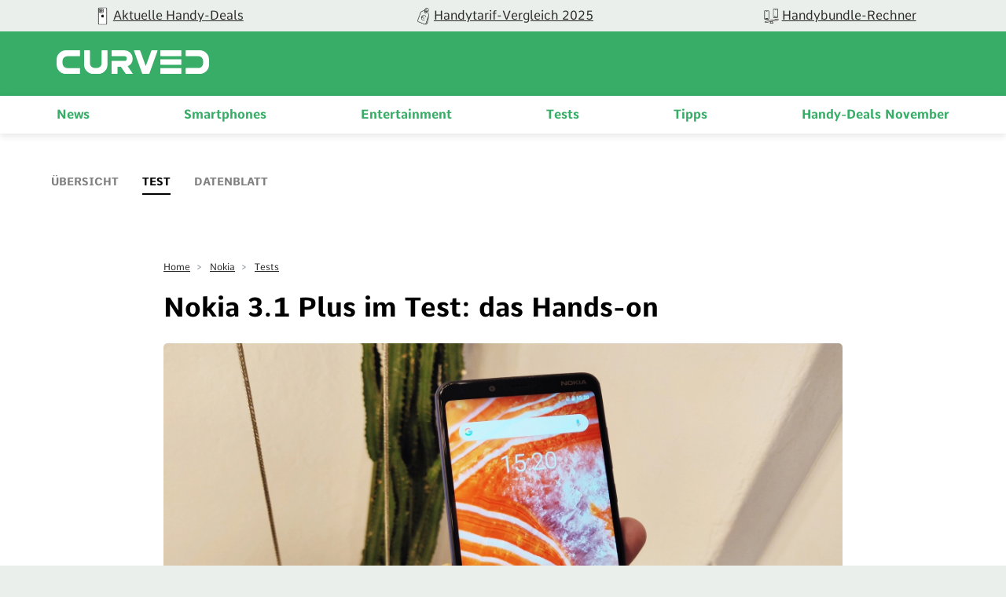

--- FILE ---
content_type: text/html; charset=UTF-8
request_url: https://curved.de/reviews/nokia-3-1-plus-636753
body_size: 16020
content:
<!DOCTYPE html>
    <html lang="de-DE">
    <head>
        <meta charset="UTF-8">
        <meta name="viewport" content="width=device-width, initial-scale=1">
                                    <link rel="stylesheet" href="/build/app.882e8a2f.css">
                        <link rel="stylesheet" href="/build/fonts.css" />
                            <link rel="apple-touch-icon" sizes="180x180" href="/build/favicon/apple-touch-icon.16a06513.png">
<link rel="icon" type="image/png" sizes="16x16" href="/build/favicon/favicon-16x16.29f1bed3.png">
<link rel="icon" type="image/png" sizes="32x32" href="/build/favicon/favicon-32x32.93ba9b9c.png">
<link rel="icon" type="image/png" sizes="96x96" href="/build/favicon/android-chrome-96x96.1be835ad.png">
<link rel="shortcut icon" href="/build/favicon/favicon.9105c008.ico" type="image/x-icon">
<link rel="icon" href="/build/favicon/favicon.9105c008.ico" type="image/x-icon">
<meta name="msapplication-TileColor" content="#ffffff">
<meta name="msapplication-TileImage" content="/build/favicon/mstile-150x150.47b3d01f.png">

                                                                <meta name="robots" content="follow,index, max-snippet:-1, max-image-preview:large, max-video-preview:-1">
    <meta property="og:site_name" content="CURVED"/>


<meta property="og:type" content="website"/>


    <meta name="last-modified" content="2023-01-23T12:49:09+01:00"/>


    
    <title>Nokia 3.1 Plus im Test: das Hands-on - CURVED.de</title>
<meta name="title" content="Nokia 3.1 Plus im Test: das Hands-on - CURVED.de">
            <meta name="keywords" content="Nokia 3.1 Plus, Tests, Smartphones, Android, Mobilfunk, Nokia, Nokia 3.1 Plus">
        <meta name="description" content="Viel Display für wenig Geld: So könnte man das Nokia 3.1 Plus zusammenfassen. Was das Smartphone sonst noch zu bieten hat, erfahrt ihr im Hands-on.">
    <meta property="og:title" content="Nokia 3.1 Plus im Test: das Hands-on - CURVED.de">
        <meta property="og:description" content="Viel Display für wenig Geld: So könnte man das Nokia 3.1 Plus zusammenfassen. Was das Smartphone sonst noch zu bieten hat, erfahrt ihr im Hands-on.">
<meta property="og:url" content="https://curved.de/reviews/nokia-3-1-plus-636753"/>
    <meta name="twitter:title" content="Nokia 3.1 Plus im Test: das Hands-on - CURVED.de">
        <meta name="twitter:description" content="Viel Display für wenig Geld: So könnte man das Nokia 3.1 Plus zusammenfassen. Was das Smartphone sonst noch zu bieten hat, erfahrt ihr im Hands-on."/>
<meta name="twitter:domain" content="https://curved.de"/>
<meta name="twitter:site_name" content="CURVED"/>
<meta name="twitter:card" content="summary_large_image"/>
        <meta name="twitter:image"
          content="https://curved.de/media/cache/resolve/seo_social_image_filter/cms/2018/12/IMG_20181205_133242.jpg">
    <meta property="og:image"
          content="https://curved.de/media/cache/resolve/seo_social_image_filter/cms/2018/12/IMG_20181205_133242.jpg">

    
    

    <link rel="alternate" type="application/rss+xml" title="CURVED RSS Feed"
          href="https://curved.de/rss"/>


    <meta property="cf-articletype" content="Test"/>
    <meta property="article:published_time" content="2018-12-05T16:40:03+01:00" />
    <meta property="article:modified_time" content="2023-01-23T12:49:09+01:00" />

<!-- Google Tag Manager -->
<script>!function(){"use strict";function l(e){for(var t=e,r=0,n=document.cookie.split(";");r<n.length;r++){var o=n[r].split("=");if(o[0].trim()===t)return o[1]}}function s(e){return localStorage.getItem(e)}function u(e){return window[e]}function A(e,t){e=document.querySelector(e);return t?null==e?void 0:e.getAttribute(t):null==e?void 0:e.textContent}var e=window,t=document,r="script",n="dataLayer",o="https://sst.curved.de",a="https://load.sst.curved.de",i="bchhpdhyks",c="m=Gg9ELzA9RSM7OCksLCJeTgVWS0ZVVgwGTggMGhIVDEYXDg%3D%3D",g="stapeUserId",v="",E="",d=!1;try{var d=!!g&&(m=navigator.userAgent,!!(m=new RegExp("Version/([0-9._]+)(.*Mobile)?.*Safari.*").exec(m)))&&16.4<=parseFloat(m[1]),f="stapeUserId"===g,I=d&&!f?function(e,t,r){void 0===t&&(t="");var n={cookie:l,localStorage:s,jsVariable:u,cssSelector:A},t=Array.isArray(t)?t:[t];if(e&&n[e])for(var o=n[e],a=0,i=t;a<i.length;a++){var c=i[a],c=r?o(c,r):o(c);if(c)return c}else console.warn("invalid uid source",e)}(g,v,E):void 0;d=d&&(!!I||f)}catch(e){console.error(e)}var m=e,g=(m[n]=m[n]||[],m[n].push({"gtm.start":(new Date).getTime(),event:"gtm.js"}),t.getElementsByTagName(r)[0]),v=I?"&bi="+encodeURIComponent(I):"",E=t.createElement(r),f=(d&&(i=8<i.length?i.replace(/([a-z]{8}$)/,"kp$1"):"kp"+i),!d&&a?a:o);E.async=!0,E.src=f+"/"+i+".js?"+c+v,null!=(e=g.parentNode)&&e.insertBefore(E,g)}();</script>
<!-- End Google Tag Manager -->            <script type="text/javascript">
    var dealsTeaserImpressions = [];
</script>
                                                                                        <link rel="canonical"
                              href="https://curved.de/reviews/nokia-3-1-plus-636753">
                                                                

                                        

    
    <link rel="preload" as="image" href="https://curved.de/media/cache/article_head/cms/2018/12/IMG-20181205-133242.jpg?7a2e42e8-1766060394"/>
    <link rel="preload" as="image" href="https://curved.de/media/cache/article_head_tablet/cms/2018/12/IMG-20181205-133242.jpg?7a2e42e8-1766060394"/>
    <link rel="preload" as="image" href="https://curved.de/media/cache/article_head_mobile/cms/2018/12/IMG-20181205-133242.jpg?7a2e42e8-1766060394"/>
    </head>
    <body class="page-article with-subnavigation">
                                                                
            <!-- Google Tag Manager (noscript) -->
            <noscript>
                <iframe src="https://load.sst.curved.de/ns.html?id=GTM-KHSPDHR6" height="0" width="0" style="display:none;visibility:hidden"></iframe>
            </noscript>
            <!-- End Google Tag Manager (noscript) -->
            

        <div class="page-wrapper">
            
    <div class="carousel-bar swiper-container">
        <div class="swiper-wrapper">
                            <a class="swiper-slide" href="/empfehlungen/bundles-deals?ref=top-bar">
                    <figure>
                                                                                                                                                                <picture class="image">
                                <source srcset="https://curved.de/media/webp/media/cache/carousel_link_image/products/curved-icon-apple-news-656dfc70f3b9e.webp?v=2026012435" type="image/webp">
                                <img width="50"
                                     height="50"
                                     src="https://curved.de/media/cache/carousel_link_image/products/curved-icon-apple-news-656dfc70f3b9e.jpg?v=2026012435"
                                     title="Aktuelle Handy-Deals"
                                     alt="Aktuelle Handy-Deals"
                                     loading="lazy">
                            </picture>
                                            </figure>
                    <div class="name">Aktuelle Handy-Deals</div>
                </a>
                            <a class="swiper-slide" href="/empfehlungen/tarife?ref=top-bar">
                    <figure>
                                                                                                                                                                <picture class="image">
                                <source srcset="https://curved.de/media/webp/media/cache/carousel_link_image/products/curved-icon-deals-656dfcacc17a2.webp?v=2026012435" type="image/webp">
                                <img width="50"
                                     height="50"
                                     src="https://curved.de/media/cache/carousel_link_image/products/curved-icon-deals-656dfcacc17a2.jpg?v=2026012435"
                                     title="Handytarif-Vergleich 2025"
                                     alt="Handytarif-Vergleich 2025"
                                     loading="lazy">
                            </picture>
                                            </figure>
                    <div class="name">Handytarif-Vergleich 2025</div>
                </a>
                            <a class="swiper-slide" href="/empfehlungen/handys">
                    <figure>
                                                                                                                                                                <picture class="image">
                                <source srcset="https://curved.de/media/webp/media/cache/carousel_link_image/products/icon-versus-656dfcbd719c2.webp?v=2026012435" type="image/webp">
                                <img width="50"
                                     height="50"
                                     src="https://curved.de/media/cache/carousel_link_image/products/icon-versus-656dfcbd719c2.jpg?v=2026012435"
                                     title="Handybundle-Rechner"
                                     alt="Handybundle-Rechner"
                                     loading="lazy">
                            </picture>
                                            </figure>
                    <div class="name">Handybundle-Rechner</div>
                </a>
                    </div>
    </div>

            <header class="header">
    <div class="header-wrapper">
        <div class="container">
            <div class="logo-container">
                <div class="logo-wrapper">
                    <button class="mobile-button" x-bind:aria-expanded="open">
    <span class="sr-only">Open main menu</span>
    <span class="icon-open">
        <svg xmlns="http://www.w3.org/2000/svg" width="22.637" height="16.615" viewBox="0 0 22.637 16.615">
  <path id="curved_burger_neg" d="M2.394,45.445H23.022a1.011,1.011,0,0,0,1-1.016,1,1,0,0,0-1-.993H2.394a1,1,0,0,0,0,2.009m0-7.313H23.022a1,1,0,0,0,0-2.009H2.394a1,1,0,1,0,0,2.009m0-7.3H23.022a1,1,0,1,0,0-2H2.394a.989.989,0,0,0-.993.993,1,1,0,0,0,.993,1" transform="translate(-1.39 -28.83)" fill="#fff"/>
</svg>

    </span>
    <span class="icon-close">
        <svg xmlns="http://www.w3.org/2000/svg" width="18.743" height="18.738" viewBox="0 0 18.743 18.738">
  <path id="curved_close_neg" d="M22.056,19.412a1.086,1.086,0,0,0,1.5,0l7.566-7.564,7.564,7.564a1.057,1.057,0,0,0,1.5-1.489l-7.564-7.576,7.564-7.564a1.057,1.057,0,1,0-1.5-1.489L31.123,8.858,23.559,1.294a1.053,1.053,0,0,0-1.5,0,1.07,1.07,0,0,0,0,1.489l7.564,7.564-7.567,7.576a1.06,1.06,0,0,0,0,1.489" transform="translate(-21.75 -0.98)" fill="#fff"/>
</svg>

    </span>
</button>
                    <div class="logo">
                        <a href="/">
                            <img src="/build/img/logo_2022.60b8f81c.svg" alt="logo" width="200" height="100"/>
                        </a>
                    </div>
                </div>
            </div>
            <div class="nav-container">
                <nav class="nav-wrap" role="navigation">
                    <ul class="nav-main" role="menubar">
                                    <li class="main-item" role="none">
                            <a class="main-header" href="/news" role="menuitem">
                    News
                </a>
                        <span class="mobile-arrow">
                <svg xmlns="http://www.w3.org/2000/svg" width="11" height="18" fill="none"><path fill="currentColor" d="M6.64 9.48L.28 15.84a.92.92 0 00-.28.66c0 .25.1.48.28.65l.55.56c.18.18.41.27.66.27.25 0 .48-.1.66-.27l7.58-7.57a.93.93 0 00.27-.66c0-.25-.1-.49-.27-.66L2.16 1.25a.93.93 0 00-1.32 0l-.56.56a.94.94 0 000 1.32l6.36 6.35z"/></svg>
            </span>
            <div class="second-level">
                <div class="level-wrapper">
                    <div class="back-button">
                        <svg width="11" height="17" viewBox="0 0 11 18" fill="#37AD67" xmlns="http://www.w3.org/2000/svg">
<path d="M4.35742 9.47828L10.7246 15.8381C10.9004 16.0134 10.9961 16.2463 10.9961 16.4956C10.9961 16.7456 10.9004 16.9783 10.7246 17.1531L10.166 17.7102C9.99219 17.8855 9.75977 17.9822 9.50977 17.9822C9.25782 17.9822 9.02539 17.8855 8.85157 17.7102L1.26759 10.1389C1.09181 9.96314 0.996114 9.72779 0.996114 9.47901C0.996114 9.22877 1.09181 8.99415 1.26759 8.81861L8.84181 1.25342C9.01954 1.07837 9.25197 0.982908 9.50197 0.982908C9.75002 0.982908 9.98439 1.07837 10.1602 1.25342L10.7207 1.81104C11.0781 2.17334 11.0781 2.76368 10.7207 3.12623L4.35742 9.47828Z"/>
</svg>

                        Zurück
                    </div>
                                            <a class="overview-item" href="/news" role="menuitem">
                            News
                            <span class="overview-button">
                            Überblick
                            <svg width="11" height="17" viewBox="0 0 11 18" fill="#37AD67" xmlns="http://www.w3.org/2000/svg">
<path d="M6.64258 9.47828L0.275386 15.8381C0.0996062 16.0134 0.00390625 16.2463 0.00390625 16.4956C0.00390625 16.7456 0.0996062 16.9783 0.275386 17.1531L0.833976 17.7102C1.00781 17.8855 1.24023 17.9822 1.49023 17.9822C1.74218 17.9822 1.97461 17.8855 2.14843 17.7102L9.73241 10.1389C9.90819 9.96314 10.0039 9.72779 10.0039 9.47901C10.0039 9.22877 9.90819 8.99415 9.73241 8.81861L2.15819 1.25342C1.98046 1.07837 1.74803 0.982908 1.49803 0.982908C1.24998 0.982908 1.01561 1.07837 0.839826 1.25342L0.279276 1.81104C-0.0781437 2.17334 -0.0781437 2.76368 0.279276 3.12623L6.64258 9.47828Z"/>
</svg>

                        </span>
                        </a>
                                    </div>
            </div>
        </li>
            <li class="main-item" role="none">
                            <a class="main-header" href="/smartphones" role="menuitem">
                    Smartphones
                </a>
                        <span class="mobile-arrow">
                <svg xmlns="http://www.w3.org/2000/svg" width="11" height="18" fill="none"><path fill="currentColor" d="M6.64 9.48L.28 15.84a.92.92 0 00-.28.66c0 .25.1.48.28.65l.55.56c.18.18.41.27.66.27.25 0 .48-.1.66-.27l7.58-7.57a.93.93 0 00.27-.66c0-.25-.1-.49-.27-.66L2.16 1.25a.93.93 0 00-1.32 0l-.56.56a.94.94 0 000 1.32l6.36 6.35z"/></svg>
            </span>
            <div class="second-level">
                <div class="level-wrapper">
                    <div class="back-button">
                        <svg width="11" height="17" viewBox="0 0 11 18" fill="#37AD67" xmlns="http://www.w3.org/2000/svg">
<path d="M4.35742 9.47828L10.7246 15.8381C10.9004 16.0134 10.9961 16.2463 10.9961 16.4956C10.9961 16.7456 10.9004 16.9783 10.7246 17.1531L10.166 17.7102C9.99219 17.8855 9.75977 17.9822 9.50977 17.9822C9.25782 17.9822 9.02539 17.8855 8.85157 17.7102L1.26759 10.1389C1.09181 9.96314 0.996114 9.72779 0.996114 9.47901C0.996114 9.22877 1.09181 8.99415 1.26759 8.81861L8.84181 1.25342C9.01954 1.07837 9.25197 0.982908 9.50197 0.982908C9.75002 0.982908 9.98439 1.07837 10.1602 1.25342L10.7207 1.81104C11.0781 2.17334 11.0781 2.76368 10.7207 3.12623L4.35742 9.47828Z"/>
</svg>

                        Zurück
                    </div>
                                            <a class="overview-item" href="/smartphones" role="menuitem">
                            Smartphones
                            <span class="overview-button">
                            Überblick
                            <svg width="11" height="17" viewBox="0 0 11 18" fill="#37AD67" xmlns="http://www.w3.org/2000/svg">
<path d="M6.64258 9.47828L0.275386 15.8381C0.0996062 16.0134 0.00390625 16.2463 0.00390625 16.4956C0.00390625 16.7456 0.0996062 16.9783 0.275386 17.1531L0.833976 17.7102C1.00781 17.8855 1.24023 17.9822 1.49023 17.9822C1.74218 17.9822 1.97461 17.8855 2.14843 17.7102L9.73241 10.1389C9.90819 9.96314 10.0039 9.72779 10.0039 9.47901C10.0039 9.22877 9.90819 8.99415 9.73241 8.81861L2.15819 1.25342C1.98046 1.07837 1.74803 0.982908 1.49803 0.982908C1.24998 0.982908 1.01561 1.07837 0.839826 1.25342L0.279276 1.81104C-0.0781437 2.17334 -0.0781437 2.76368 0.279276 3.12623L6.64258 9.47828Z"/>
</svg>

                        </span>
                        </a>
                                    </div>
            </div>
        </li>
            <li class="main-item" role="none">
                            <a class="main-header" href="/themen/unterhaltung" role="menuitem">
                    Entertainment
                </a>
                        <span class="mobile-arrow">
                <svg xmlns="http://www.w3.org/2000/svg" width="11" height="18" fill="none"><path fill="currentColor" d="M6.64 9.48L.28 15.84a.92.92 0 00-.28.66c0 .25.1.48.28.65l.55.56c.18.18.41.27.66.27.25 0 .48-.1.66-.27l7.58-7.57a.93.93 0 00.27-.66c0-.25-.1-.49-.27-.66L2.16 1.25a.93.93 0 00-1.32 0l-.56.56a.94.94 0 000 1.32l6.36 6.35z"/></svg>
            </span>
            <div class="second-level">
                <div class="level-wrapper">
                    <div class="back-button">
                        <svg width="11" height="17" viewBox="0 0 11 18" fill="#37AD67" xmlns="http://www.w3.org/2000/svg">
<path d="M4.35742 9.47828L10.7246 15.8381C10.9004 16.0134 10.9961 16.2463 10.9961 16.4956C10.9961 16.7456 10.9004 16.9783 10.7246 17.1531L10.166 17.7102C9.99219 17.8855 9.75977 17.9822 9.50977 17.9822C9.25782 17.9822 9.02539 17.8855 8.85157 17.7102L1.26759 10.1389C1.09181 9.96314 0.996114 9.72779 0.996114 9.47901C0.996114 9.22877 1.09181 8.99415 1.26759 8.81861L8.84181 1.25342C9.01954 1.07837 9.25197 0.982908 9.50197 0.982908C9.75002 0.982908 9.98439 1.07837 10.1602 1.25342L10.7207 1.81104C11.0781 2.17334 11.0781 2.76368 10.7207 3.12623L4.35742 9.47828Z"/>
</svg>

                        Zurück
                    </div>
                                            <a class="overview-item" href="/themen/unterhaltung" role="menuitem">
                            Entertainment
                            <span class="overview-button">
                            Überblick
                            <svg width="11" height="17" viewBox="0 0 11 18" fill="#37AD67" xmlns="http://www.w3.org/2000/svg">
<path d="M6.64258 9.47828L0.275386 15.8381C0.0996062 16.0134 0.00390625 16.2463 0.00390625 16.4956C0.00390625 16.7456 0.0996062 16.9783 0.275386 17.1531L0.833976 17.7102C1.00781 17.8855 1.24023 17.9822 1.49023 17.9822C1.74218 17.9822 1.97461 17.8855 2.14843 17.7102L9.73241 10.1389C9.90819 9.96314 10.0039 9.72779 10.0039 9.47901C10.0039 9.22877 9.90819 8.99415 9.73241 8.81861L2.15819 1.25342C1.98046 1.07837 1.74803 0.982908 1.49803 0.982908C1.24998 0.982908 1.01561 1.07837 0.839826 1.25342L0.279276 1.81104C-0.0781437 2.17334 -0.0781437 2.76368 0.279276 3.12623L6.64258 9.47828Z"/>
</svg>

                        </span>
                        </a>
                                    </div>
            </div>
        </li>
            <li class="main-item" role="none">
                            <a class="main-header" href="/tests" role="menuitem">
                    Tests
                </a>
                        <span class="mobile-arrow">
                <svg xmlns="http://www.w3.org/2000/svg" width="11" height="18" fill="none"><path fill="currentColor" d="M6.64 9.48L.28 15.84a.92.92 0 00-.28.66c0 .25.1.48.28.65l.55.56c.18.18.41.27.66.27.25 0 .48-.1.66-.27l7.58-7.57a.93.93 0 00.27-.66c0-.25-.1-.49-.27-.66L2.16 1.25a.93.93 0 00-1.32 0l-.56.56a.94.94 0 000 1.32l6.36 6.35z"/></svg>
            </span>
            <div class="second-level">
                <div class="level-wrapper">
                    <div class="back-button">
                        <svg width="11" height="17" viewBox="0 0 11 18" fill="#37AD67" xmlns="http://www.w3.org/2000/svg">
<path d="M4.35742 9.47828L10.7246 15.8381C10.9004 16.0134 10.9961 16.2463 10.9961 16.4956C10.9961 16.7456 10.9004 16.9783 10.7246 17.1531L10.166 17.7102C9.99219 17.8855 9.75977 17.9822 9.50977 17.9822C9.25782 17.9822 9.02539 17.8855 8.85157 17.7102L1.26759 10.1389C1.09181 9.96314 0.996114 9.72779 0.996114 9.47901C0.996114 9.22877 1.09181 8.99415 1.26759 8.81861L8.84181 1.25342C9.01954 1.07837 9.25197 0.982908 9.50197 0.982908C9.75002 0.982908 9.98439 1.07837 10.1602 1.25342L10.7207 1.81104C11.0781 2.17334 11.0781 2.76368 10.7207 3.12623L4.35742 9.47828Z"/>
</svg>

                        Zurück
                    </div>
                                            <a class="overview-item" href="/tests" role="menuitem">
                            Tests
                            <span class="overview-button">
                            Überblick
                            <svg width="11" height="17" viewBox="0 0 11 18" fill="#37AD67" xmlns="http://www.w3.org/2000/svg">
<path d="M6.64258 9.47828L0.275386 15.8381C0.0996062 16.0134 0.00390625 16.2463 0.00390625 16.4956C0.00390625 16.7456 0.0996062 16.9783 0.275386 17.1531L0.833976 17.7102C1.00781 17.8855 1.24023 17.9822 1.49023 17.9822C1.74218 17.9822 1.97461 17.8855 2.14843 17.7102L9.73241 10.1389C9.90819 9.96314 10.0039 9.72779 10.0039 9.47901C10.0039 9.22877 9.90819 8.99415 9.73241 8.81861L2.15819 1.25342C1.98046 1.07837 1.74803 0.982908 1.49803 0.982908C1.24998 0.982908 1.01561 1.07837 0.839826 1.25342L0.279276 1.81104C-0.0781437 2.17334 -0.0781437 2.76368 0.279276 3.12623L6.64258 9.47828Z"/>
</svg>

                        </span>
                        </a>
                                    </div>
            </div>
        </li>
            <li class="main-item" role="none">
                            <a class="main-header" href="/tipps" role="menuitem">
                    Tipps
                </a>
                        <span class="mobile-arrow">
                <svg xmlns="http://www.w3.org/2000/svg" width="11" height="18" fill="none"><path fill="currentColor" d="M6.64 9.48L.28 15.84a.92.92 0 00-.28.66c0 .25.1.48.28.65l.55.56c.18.18.41.27.66.27.25 0 .48-.1.66-.27l7.58-7.57a.93.93 0 00.27-.66c0-.25-.1-.49-.27-.66L2.16 1.25a.93.93 0 00-1.32 0l-.56.56a.94.94 0 000 1.32l6.36 6.35z"/></svg>
            </span>
            <div class="second-level">
                <div class="level-wrapper">
                    <div class="back-button">
                        <svg width="11" height="17" viewBox="0 0 11 18" fill="#37AD67" xmlns="http://www.w3.org/2000/svg">
<path d="M4.35742 9.47828L10.7246 15.8381C10.9004 16.0134 10.9961 16.2463 10.9961 16.4956C10.9961 16.7456 10.9004 16.9783 10.7246 17.1531L10.166 17.7102C9.99219 17.8855 9.75977 17.9822 9.50977 17.9822C9.25782 17.9822 9.02539 17.8855 8.85157 17.7102L1.26759 10.1389C1.09181 9.96314 0.996114 9.72779 0.996114 9.47901C0.996114 9.22877 1.09181 8.99415 1.26759 8.81861L8.84181 1.25342C9.01954 1.07837 9.25197 0.982908 9.50197 0.982908C9.75002 0.982908 9.98439 1.07837 10.1602 1.25342L10.7207 1.81104C11.0781 2.17334 11.0781 2.76368 10.7207 3.12623L4.35742 9.47828Z"/>
</svg>

                        Zurück
                    </div>
                                            <a class="overview-item" href="/tipps" role="menuitem">
                            Tipps
                            <span class="overview-button">
                            Überblick
                            <svg width="11" height="17" viewBox="0 0 11 18" fill="#37AD67" xmlns="http://www.w3.org/2000/svg">
<path d="M6.64258 9.47828L0.275386 15.8381C0.0996062 16.0134 0.00390625 16.2463 0.00390625 16.4956C0.00390625 16.7456 0.0996062 16.9783 0.275386 17.1531L0.833976 17.7102C1.00781 17.8855 1.24023 17.9822 1.49023 17.9822C1.74218 17.9822 1.97461 17.8855 2.14843 17.7102L9.73241 10.1389C9.90819 9.96314 10.0039 9.72779 10.0039 9.47901C10.0039 9.22877 9.90819 8.99415 9.73241 8.81861L2.15819 1.25342C1.98046 1.07837 1.74803 0.982908 1.49803 0.982908C1.24998 0.982908 1.01561 1.07837 0.839826 1.25342L0.279276 1.81104C-0.0781437 2.17334 -0.0781437 2.76368 0.279276 3.12623L6.64258 9.47828Z"/>
</svg>

                        </span>
                        </a>
                                    </div>
            </div>
        </li>
            <li class="main-item" role="none">
                            <a class="main-header" href="/empfehlungen/bundles-deals" role="menuitem">
                    Handy-Deals November
                </a>
                        <span class="mobile-arrow">
                <svg xmlns="http://www.w3.org/2000/svg" width="11" height="18" fill="none"><path fill="currentColor" d="M6.64 9.48L.28 15.84a.92.92 0 00-.28.66c0 .25.1.48.28.65l.55.56c.18.18.41.27.66.27.25 0 .48-.1.66-.27l7.58-7.57a.93.93 0 00.27-.66c0-.25-.1-.49-.27-.66L2.16 1.25a.93.93 0 00-1.32 0l-.56.56a.94.94 0 000 1.32l6.36 6.35z"/></svg>
            </span>
            <div class="second-level">
                <div class="level-wrapper">
                    <div class="back-button">
                        <svg width="11" height="17" viewBox="0 0 11 18" fill="#37AD67" xmlns="http://www.w3.org/2000/svg">
<path d="M4.35742 9.47828L10.7246 15.8381C10.9004 16.0134 10.9961 16.2463 10.9961 16.4956C10.9961 16.7456 10.9004 16.9783 10.7246 17.1531L10.166 17.7102C9.99219 17.8855 9.75977 17.9822 9.50977 17.9822C9.25782 17.9822 9.02539 17.8855 8.85157 17.7102L1.26759 10.1389C1.09181 9.96314 0.996114 9.72779 0.996114 9.47901C0.996114 9.22877 1.09181 8.99415 1.26759 8.81861L8.84181 1.25342C9.01954 1.07837 9.25197 0.982908 9.50197 0.982908C9.75002 0.982908 9.98439 1.07837 10.1602 1.25342L10.7207 1.81104C11.0781 2.17334 11.0781 2.76368 10.7207 3.12623L4.35742 9.47828Z"/>
</svg>

                        Zurück
                    </div>
                                            <a class="overview-item" href="/empfehlungen/bundles-deals" role="menuitem">
                            Handy-Deals November
                            <span class="overview-button">
                            Überblick
                            <svg width="11" height="17" viewBox="0 0 11 18" fill="#37AD67" xmlns="http://www.w3.org/2000/svg">
<path d="M6.64258 9.47828L0.275386 15.8381C0.0996062 16.0134 0.00390625 16.2463 0.00390625 16.4956C0.00390625 16.7456 0.0996062 16.9783 0.275386 17.1531L0.833976 17.7102C1.00781 17.8855 1.24023 17.9822 1.49023 17.9822C1.74218 17.9822 1.97461 17.8855 2.14843 17.7102L9.73241 10.1389C9.90819 9.96314 10.0039 9.72779 10.0039 9.47901C10.0039 9.22877 9.90819 8.99415 9.73241 8.81861L2.15819 1.25342C1.98046 1.07837 1.74803 0.982908 1.49803 0.982908C1.24998 0.982908 1.01561 1.07837 0.839826 1.25342L0.279276 1.81104C-0.0781437 2.17334 -0.0781437 2.76368 0.279276 3.12623L6.64258 9.47828Z"/>
</svg>

                        </span>
                        </a>
                                    </div>
            </div>
        </li>
    
                    </ul>
                </nav>
            </div>
        </div>
    </div>
</header>
            <main class="container" id="content-wrapper">
                            <ul class="review-navigation">
    <li >
        <a href="https://curved.de/geraete/nokia-3-1-plus">Übersicht</a>
    </li>
    <li class="active">
        <a href="https://curved.de/reviews/nokia-3-1-plus-636753">Test</a>
    </li>
    <li>
        <a class="anchor-scroll" href="#features">Datenblatt</a>
    </li>
    </ul>
    
            <article id="636753">
            <header class="article-intro">
                <div class="breadcrumbs">
                                                                                            <div class="breadcrumb-item">
                                                                <a class="breadcrumb-link" href="https://curved.de/">Home</a>
                            </div>
                                                    <div class="breadcrumb-item">
                                                                    <span> > </span>
                                                                <a class="breadcrumb-link" href="https://curved.de/themen/nokia">Nokia</a>
                            </div>
                                                    <div class="breadcrumb-item">
                                                                    <span> > </span>
                                                                <a class="breadcrumb-link" href="https://curved.de/tests">Tests</a>
                            </div>
                                                                    <script type="application/ld+json">
    {
        "@context": "http://schema.org",
        "@type": "BreadcrumbList",
        "itemListElement": [
                                                        {
                    "@type": "ListItem",
                    "position": 1,
                    "item": {
                        "@id": "https://curved.de",
                        "name": "Home"
                    }
                }
                                                            ,
                                {
                    "@type": "ListItem",
                    "position": 2,
                    "item": {
                        "@id": "https://curved.de/themen/nokia",
                        "name": "Nokia"
                    }
                }
                                                            ,
                                {
                    "@type": "ListItem",
                    "position": 3,
                    "item": {
                        "@id": "https://curved.de/tests",
                        "name": "Tests"
                    }
                }
                                    ]
    }
    </script>
                </div>
                <h1 class="intro-headline">
                    Nokia 3.1 Plus im Test: das Hands-on
                </h1>
                                    <figure class="intro-image">
                        <figure>
                                                                                                                                                                                                                                            <picture class="image">
                    <source srcset="https://curved.de/media/webp/media/cache/article_head/cms/2018/12/IMG-20181205-133242.webp?v=2026012419" media="(min-width: 1024px)" type="image/webp">
            <source srcset="https://curved.de/media/webp/media/cache/article_head_tablet/cms/2018/12/IMG-20181205-133242.webp?v=2026012419" media="(min-width: 768px)" type="image/webp">
            <source srcset="https://curved.de/media/webp/media/cache/article_head_mobile/cms/2018/12/IMG-20181205-133242.webp?v=2026012419" media="(min-width: 320px)" type="image/webp">
                <source srcset="https://curved.de/media/cache/article_head/cms/2018/12/IMG-20181205-133242.jpg?v=2026012419" media="(min-width: 1024px)">
        <source srcset="https://curved.de/media/cache/article_head_tablet/cms/2018/12/IMG-20181205-133242.jpg?v=2026012419" media="(min-width: 768px)">
        <source srcset="https://curved.de/media/cache/article_head_mobile/cms/2018/12/IMG-20181205-133242.jpg?v=2026012419" media="(min-width: 320px)">
        <img width="1920"
             height="1080"
             class=""
             src="https://curved.de/media/cache/article_head/cms/2018/12/IMG-20181205-133242.jpg?v=2026012419"
                          title="Nokia 3.1"
                          alt="Smartphone in der Hand."
             loading="lazy">
    </picture>
                        <small class="copyright">
        <figcaption>
                                                Nokia 3.1
                                                        (&copy;
                2018
                CURVED
                )
                    </figcaption>
    </small>
    
                                                            
                        </figure>
                    </figure>
                                <div class="intro-footer">
                                                                        <script type="text/javascript">
    function datalayerShopClickPushd3bc0b3ab73f1ea317eefcf571356b8b() {
        var dataLayer = dataLayer || window.dataLayer || [];
        dataLayer.push({
            'event': 'productClick',
            'ecommerce': {
                'click': {
                    'actionField': 'herocta',
                    'products': [{
                        'device_manufacturer': '',
                        'device_name': '',
                        'list': 'herocta',
                        'name': 'Nokia 3.1 Plus',
                        'dimension22': 'herocta',
                        'dimension24': '',
                    }]
                }
            }
        });
    }
</script>
                                             <div class="article-info">
    <a href="https://curved.de/profile/jan-johannsen" class="author-box">
        <div class="author-container">
            <figure>
                                    <img loading="lazy" src="/build/img/basic-avatar.f2e02928.png" alt="profile-picture">
                            </figure>
            <div class="author-info">
                <p class="author-name">Jan Johannsen</p>
                            </div>
        </div>
    </a>
    <p class="publish-date">
        Artikel
                    aktualisiert
                23.01.23
    </p>
</div>                </div>
            </header>

            <section class="article-content">
                <p><strong>Viel Display für wenig Geld: So könnte man das Nokia 3.1 Plus zusammenfassen. Was das große und günstige Smartphone sonst noch zu bieten hat, erfahrt ihr in unserem ersten Eindruck.</strong></p>
<p>Das Nokia 3.1 Plus kostet nur 199 Euro. Trotzdem schaut man auf ein sechs Zoll großes Display – und darüber hinaus eine ordentliche Ausstattung geboten.</p>
<h2>Abstriche bei Display und Hardware</h2>
<p>Der Touchscreen des Nokia 3.1 Plus hat zwar nur eine Auflösung von 1440 x 720 Pixeln, die Darstellung wirkt aber trotz der Größe noch brauchbar scharf. Farblich könnte das Display allerdings gerne etwas kräftiger erstrahlen. Bei Tageslicht kommt die Helligkeit an ihre Grenzen. Sprich: Bei starkem Sonnenschein ist der Displayinhalt schwer zu erkennen.</p>
<p>Das Kunststoffgehäuse des Nokia 3.1 Plus ist ordentlich verarbeitet und liegt angenehm in der Hand. Es ist vergleichsweise matt und spiegelt nicht. Fingerabdrücke fallen dadurch ebenfalls nicht so stark auf.</p>
<p>     <script src="/build/runtime.d94b3b43.js"></script><script src="/build/0.afff422c.js"></script><script src="/build/1.28cf5898.js"></script><script src="/build/gallery.b8780283.js"></script>
 
<section class="gallery">
    <div class="swiper-container">
        <div class="swiper-wrapper">
                            <div class="swiper-slide">
                    <figure>
                                            <div class="gallery-picture">
                                                                                                                    <picture class="image">
                    <source srcset="https://curved.de/media/webp/media/cache/gallery_article/cms/2018/12/IMG-20181205-133311.webp?v=2026012419" media="(min-width: 1024px)" type="image/webp">
            <source srcset="https://curved.de/media/webp/media/cache/gallery_article_tablet/cms/2018/12/IMG-20181205-133311.webp?v=2026012419" media="(min-width: 768px)" type="image/webp">
            <source srcset="https://curved.de/media/webp/media/cache/gallery_article_mobile/cms/2018/12/IMG-20181205-133311.webp?v=2026012419" media="(min-width: 320px)" type="image/webp">
                <source srcset="https://curved.de/media/cache/gallery_article/cms/2018/12/IMG-20181205-133311.jpg?v=2026012419" media="(min-width: 1024px)">
        <source srcset="https://curved.de/media/cache/gallery_article_tablet/cms/2018/12/IMG-20181205-133311.jpg?v=2026012419" media="(min-width: 768px)">
        <source srcset="https://curved.de/media/cache/gallery_article_mobile/cms/2018/12/IMG-20181205-133311.jpg?v=2026012419" media="(min-width: 320px)">
        <img width="1295"
             height="863"
             class=""
             src="https://curved.de/media/cache/gallery_article/cms/2018/12/IMG-20181205-133311.jpg?v=2026012419"
                          title="Nokia 3.1"
                          alt="Smartphone in der Hand."
             loading="lazy">
    </picture>
                        <small class="copyright">
        <figcaption>
                                        (&copy;
                2018
                CURVED
                )
                    </figcaption>
    </small>
    
    </div>
                        <figcaption>Griffige Rückseite aus Kunststoff.</figcaption>
                    </figure>
                </div>
                            <div class="swiper-slide">
                    <figure>
                                            <div class="gallery-picture">
                                                                                                                    <picture class="image">
                    <source srcset="https://curved.de/media/webp/media/cache/gallery_article/cms/2018/12/IMG-20181205-133402.webp?v=2026012419" media="(min-width: 1024px)" type="image/webp">
            <source srcset="https://curved.de/media/webp/media/cache/gallery_article_tablet/cms/2018/12/IMG-20181205-133402.webp?v=2026012419" media="(min-width: 768px)" type="image/webp">
            <source srcset="https://curved.de/media/webp/media/cache/gallery_article_mobile/cms/2018/12/IMG-20181205-133402.webp?v=2026012419" media="(min-width: 320px)" type="image/webp">
                <source srcset="https://curved.de/media/cache/gallery_article/cms/2018/12/IMG-20181205-133402.jpg?v=2026012419" media="(min-width: 1024px)">
        <source srcset="https://curved.de/media/cache/gallery_article_tablet/cms/2018/12/IMG-20181205-133402.jpg?v=2026012419" media="(min-width: 768px)">
        <source srcset="https://curved.de/media/cache/gallery_article_mobile/cms/2018/12/IMG-20181205-133402.jpg?v=2026012419" media="(min-width: 320px)">
        <img width="1295"
             height="864"
             class=""
             src="https://curved.de/media/cache/gallery_article/cms/2018/12/IMG-20181205-133402.jpg?v=2026012419"
                          title="Nokia 3.1 Plus"
                          alt="Smartphone lehnt an Blumentopf."
             loading="lazy">
    </picture>
                        <small class="copyright">
        <figcaption>
                                        (&copy;
                2018
                CURVED
                )
                    </figcaption>
    </small>
    
    </div>
                        <figcaption>Android 8.1 Oreo an Bord, aber Android Pie ist dank Android One greifbar.</figcaption>
                    </figure>
                </div>
                            <div class="swiper-slide">
                    <figure>
                                            <div class="gallery-picture">
                                                                                                                    <picture class="image">
                    <source srcset="https://curved.de/media/webp/media/cache/gallery_article/cms/2018/12/IMG-20181205-133543.webp?v=2026012419" media="(min-width: 1024px)" type="image/webp">
            <source srcset="https://curved.de/media/webp/media/cache/gallery_article_tablet/cms/2018/12/IMG-20181205-133543.webp?v=2026012419" media="(min-width: 768px)" type="image/webp">
            <source srcset="https://curved.de/media/webp/media/cache/gallery_article_mobile/cms/2018/12/IMG-20181205-133543.webp?v=2026012419" media="(min-width: 320px)" type="image/webp">
                <source srcset="https://curved.de/media/cache/gallery_article/cms/2018/12/IMG-20181205-133543.jpg?v=2026012419" media="(min-width: 1024px)">
        <source srcset="https://curved.de/media/cache/gallery_article_tablet/cms/2018/12/IMG-20181205-133543.jpg?v=2026012419" media="(min-width: 768px)">
        <source srcset="https://curved.de/media/cache/gallery_article_mobile/cms/2018/12/IMG-20181205-133543.jpg?v=2026012419" media="(min-width: 320px)">
        <img width="1295"
             height="863"
             class=""
             src="https://curved.de/media/cache/gallery_article/cms/2018/12/IMG-20181205-133543.jpg?v=2026012419"
                          title="Nokia 3.1"
                          alt="Smartphone"
             loading="lazy">
    </picture>
                        <small class="copyright">
        <figcaption>
                                        (&copy;
                2018
                CURVED
                )
                    </figcaption>
    </small>
    
    </div>
                        <figcaption>Dualkamera und Fingerabdrucksensor auf der Rückseite.</figcaption>
                    </figure>
                </div>
                            <div class="swiper-slide">
                    <figure>
                                            <div class="gallery-picture">
                                                                                                                    <picture class="image">
                    <source srcset="https://curved.de/media/webp/media/cache/gallery_article/cms/2018/12/IMG-20181205-133522.webp?v=2026012419" media="(min-width: 1024px)" type="image/webp">
            <source srcset="https://curved.de/media/webp/media/cache/gallery_article_tablet/cms/2018/12/IMG-20181205-133522.webp?v=2026012419" media="(min-width: 768px)" type="image/webp">
            <source srcset="https://curved.de/media/webp/media/cache/gallery_article_mobile/cms/2018/12/IMG-20181205-133522.webp?v=2026012419" media="(min-width: 320px)" type="image/webp">
                <source srcset="https://curved.de/media/cache/gallery_article/cms/2018/12/IMG-20181205-133522.jpg?v=2026012419" media="(min-width: 1024px)">
        <source srcset="https://curved.de/media/cache/gallery_article_tablet/cms/2018/12/IMG-20181205-133522.jpg?v=2026012419" media="(min-width: 768px)">
        <source srcset="https://curved.de/media/cache/gallery_article_mobile/cms/2018/12/IMG-20181205-133522.jpg?v=2026012419" media="(min-width: 320px)">
        <img width="1295"
             height="863"
             class=""
             src="https://curved.de/media/cache/gallery_article/cms/2018/12/IMG-20181205-133522.jpg?v=2026012419"
                          title="Nokia 3.1"
                          alt="liegendes Smartphone von der Seite"
             loading="lazy">
    </picture>
                        <small class="copyright">
        <figcaption>
                                        (&copy;
                2018
                CURVED
                )
                    </figcaption>
    </small>
    
    </div>
                        <figcaption>Micro-USB-Anschluss auf der Unterseite.</figcaption>
                    </figure>
                </div>
                            <div class="swiper-slide">
                    <figure>
                                            <div class="gallery-picture">
                                                                                                                    <picture class="image">
                    <source srcset="https://curved.de/media/webp/media/cache/gallery_article/cms/2018/12/IMG-20181205-133500.webp?v=2026012419" media="(min-width: 1024px)" type="image/webp">
            <source srcset="https://curved.de/media/webp/media/cache/gallery_article_tablet/cms/2018/12/IMG-20181205-133500.webp?v=2026012419" media="(min-width: 768px)" type="image/webp">
            <source srcset="https://curved.de/media/webp/media/cache/gallery_article_mobile/cms/2018/12/IMG-20181205-133500.webp?v=2026012419" media="(min-width: 320px)" type="image/webp">
                <source srcset="https://curved.de/media/cache/gallery_article/cms/2018/12/IMG-20181205-133500.jpg?v=2026012419" media="(min-width: 1024px)">
        <source srcset="https://curved.de/media/cache/gallery_article_tablet/cms/2018/12/IMG-20181205-133500.jpg?v=2026012419" media="(min-width: 768px)">
        <source srcset="https://curved.de/media/cache/gallery_article_mobile/cms/2018/12/IMG-20181205-133500.jpg?v=2026012419" media="(min-width: 320px)">
        <img width="1295"
             height="863"
             class=""
             src="https://curved.de/media/cache/gallery_article/cms/2018/12/IMG-20181205-133500.jpg?v=2026012419"
                          title="Nokia 3.1"
                          alt="liegendes Smartphone von der Seite"
             loading="lazy">
    </picture>
                        <small class="copyright">
        <figcaption>
                                        (&copy;
                2018
                CURVED
                )
                    </figcaption>
    </small>
    
    </div>
                        <figcaption>Kopfhöreranschluss auf der Oberkante.</figcaption>
                    </figure>
                </div>
                    </div>
        <div class="swiper-button-prev"><svg xmlns="http://www.w3.org/2000/svg" width="11" height="18" fill="none"><path fill="currentColor" d="M6.64 9.48L.28 15.84a.92.92 0 00-.28.66c0 .25.1.48.28.65l.55.56c.18.18.41.27.66.27.25 0 .48-.1.66-.27l7.58-7.57a.93.93 0 00.27-.66c0-.25-.1-.49-.27-.66L2.16 1.25a.93.93 0 00-1.32 0l-.56.56a.94.94 0 000 1.32l6.36 6.35z"/></svg></div>
        <div class="swiper-button-next"><svg xmlns="http://www.w3.org/2000/svg" width="11" height="18" fill="none"><path fill="currentColor" d="M6.64 9.48L.28 15.84a.92.92 0 00-.28.66c0 .25.1.48.28.65l.55.56c.18.18.41.27.66.27.25 0 .48-.1.66-.27l7.58-7.57a.93.93 0 00.27-.66c0-.25-.1-.49-.27-.66L2.16 1.25a.93.93 0 00-1.32 0l-.56.56a.94.94 0 000 1.32l6.36 6.35z"/></svg></div>
        <div class="swiper-pagination"></div>
    </div>
</section>
</p>
<p>Mit dem Helio P22 von Mediatek sowie 2 Gigabyte Arbeitsspeicher ist das Nokia 3.1 Plus bei der Hardware nicht besonders stark bestückt. Für alltäglich Anwendungen sollte die Kombination allerdings ausreichen. Als größeres Problem könnte sich der interne Speicher erweisen. 16 Gigabyte, das sind nach heutigen Maßständen nicht viel. Zum Glück könnt ihr  mit einer microSD-Karte weiteren Speicher nachrüsten.</p>
<h2>Dualkamera und Android One</h2>
<p>Die Dualkamera auf der Rückseite des Nokia 3.1 Plus liefert Fotos mit einer Auflösung von 11 Megapixeln. Einen Zoom gibt es nicht. Die zweite Linse liefert nur zusätzliche Informationen, damit bei Bokeh-Aufnahmen der unscharfe Hintergrund gut vom Motiv im Vordergrund getrennt ist. Die Frontkamera liefert Selfies mit acht Megapixeln. Bei ersten Aufnahmen wirkten die Bilder für diese Preisklasse ordentlich.</p>
<p>Nokia installiert auf allen seinen Smartphones Android One. Das 3.1 Plus ist keine Ausnahmen. Das bedeutet für euch eine unveränderte Nutzeroberfläche und keine nervigen vorinstallierten Apps. Zudem sind Updates für zwei Jahre garantiert. Bei Auslieferung befindet sich noch Android 8.1 Oreo auf dem Nokia 3.1 Plus. Das Update auf Android Pie ist aber bereits in Arbeit.</p>
<p>Der Akku des Nokia 3.1 Plus fällt mit 3800 mAh vergleichsweise groß aus. Auf eine Schnellladefunktion muss man angesichts des Micro-USB-Anschlusses allerdings verzichten. Dafür ist noch ein Kopfhöreranschluss vorhanden. Da habt ihr also weiterhin die Wahl zwischen Kabel oder drahtloser Verbindung per Bluetooth.</p>
<h2>Preis und Verfügbarkeit</h2>
<p>Das Nokia 3.1 Plus soll ab Mitte Januar in Deutschland erhältlich sein. Vorerst aber nur in Blau, evtl. folgt später noch eine weitere Farbe. Die unverbindliche Preisempfehlung liegt bei 199 Euro.</p>
<h2>Vorläufiges Fazit</h2>
<p>Das Nokia 3.1 Plus ist ein günstiges Smartphone. Da kommt man um einige Abstriche nicht herum. Die liegen vor allem bei den Displayfarben, der trotzdem alltagstauglichen Hardware und dem Ladeanschluss. Die Kamera muss sich für eine abschließende Bewertung noch dem ausführlichen Test stellen.</p>


                    
                <!-- Deals -->
                                                                    <!-- Product Teaser -->
                                
                <h2>Auch interessant</h2>
                <div class="nativendo-ad-container" id="nativendo-below-tags"></div>

                                                            <div class="headline-medium">In diesem Artikel</div>
                        <h2 class="product-overview-headline">Testwertung: Nokia 3.1 Plus</h2>
                                                                <div class="score-box">
                                                                                </div>
                    
                                            
                                                    
<script type="application/ld+json">
    {
        "@context": "http://schema.org",
        "@type": "Product",
        "name": "Nokia 3.1 Plus",
        "review": {
            "@type": "Review",
            "name": "Nokia 3.1 Plus",
            "author": {
                "@type": "Person",
                "name": "Jan Johannsen"
            },
            "positiveNotes": {
                "@type": "ItemList",
                "itemListElement": [
                                ]
            },
            "negativeNotes": {
                "@type": "ItemList",
                "itemListElement": [
                                ]
            }
        }
    }
</script>                                            
                                                <script src="/build/scorebar.d2d01ada.js"></script>

                    
                                            <div class="product-features" id="features">
    <div class="features-wrapper">
        <div class="features-headline">Feature Tabelle</div>
        <div class="features-row">
            <ul class="feature-list">
                                    <li class="feature">
                                                    <div class="feature-property">
                                Betriebssystem
                            </div>
                            <div class="feature-value">Android 8.1 Oreo </div>
                                            </li>
                                    <li class="feature">
                                                    <div class="feature-property">
                                Prozessor: Name
                            </div>
                            <div class="feature-value">Mediatek MT6762 Helio P22 </div>
                                            </li>
                                    <li class="feature">
                                                    <div class="feature-property">
                                Prozessor: Anzahl Kerne
                            </div>
                            <div class="feature-value">8 </div>
                                            </li>
                                    <li class="feature">
                                                    <div class="feature-property">
                                Speicherkapazität
                            </div>
                            <div class="feature-value">16/32 GB</div>
                                            </li>
                                    <li class="feature">
                                                    <div class="feature-property">
                                Arbeitsspeicher
                            </div>
                            <div class="feature-value">2/3 GB</div>
                                            </li>
                                    <li class="feature">
                                                    <div class="feature-property">
                                Kamera-Auflösung: Back
                            </div>
                            <div class="feature-value">13/5 Megapixel</div>
                                            </li>
                                    <li class="feature">
                                                    <div class="feature-property">
                                Kamera-Auflösung: Front
                            </div>
                            <div class="feature-value">8 Megapixel</div>
                                            </li>
                                    <li class="feature">
                                                    <div class="feature-property">
                                Bildschirmdiagonale
                            </div>
                            <div class="feature-value">6 Zoll</div>
                                            </li>
                                    <li class="feature">
                                                    <div class="feature-property">
                                Auflösung Höhe
                            </div>
                            <div class="feature-value">1440 Pixel</div>
                                            </li>
                                    <li class="feature">
                                                    <div class="feature-property">
                                Auflösung Breite
                            </div>
                            <div class="feature-value">720 Pixel</div>
                                            </li>
                                    <li class="feature">
                                                    <div class="feature-property">
                                Display Technologie
                            </div>
                            <div class="feature-value">IPS </div>
                                            </li>
                                    <li class="feature">
                                                    <div class="feature-property">
                                Schnittstellen/Anschlüsse
                            </div>
                            <div class="feature-value">Micro-USB </div>
                                            </li>
                                    <li class="feature">
                                                    <div class="feature-property">
                                Feature: Bluetooth
                            </div>
                            <div class="feature-value">
                                <svg width="14" height="11" viewBox="0 0 14 11" fill="none" xmlns="http://www.w3.org/2000/svg">
<path d="M13 1L4.75 9.25L1 5.5" stroke="#0BBA68" stroke-width="2" stroke-linecap="round" stroke-linejoin="round"/>
</svg>

                            </div>
                                            </li>
                                    <li class="feature">
                                                    <div class="feature-property">
                                Feature: WLAN
                            </div>
                            <div class="feature-value">
                                <svg width="14" height="11" viewBox="0 0 14 11" fill="none" xmlns="http://www.w3.org/2000/svg">
<path d="M13 1L4.75 9.25L1 5.5" stroke="#0BBA68" stroke-width="2" stroke-linecap="round" stroke-linejoin="round"/>
</svg>

                            </div>
                                            </li>
                                    <li class="feature">
                                                    <div class="feature-property">
                                Feature: NFC
                            </div>
                            <div class="feature-value">
                                <svg width="14" height="11" viewBox="0 0 14 11" fill="none" xmlns="http://www.w3.org/2000/svg">
<path d="M13 1L4.75 9.25L1 5.5" stroke="#0BBA68" stroke-width="2" stroke-linecap="round" stroke-linejoin="round"/>
</svg>

                            </div>
                                            </li>
                                    <li class="feature">
                                                    <div class="feature-property">
                                Feature: GPS
                            </div>
                            <div class="feature-value">
                                <svg width="14" height="11" viewBox="0 0 14 11" fill="none" xmlns="http://www.w3.org/2000/svg">
<path d="M13 1L4.75 9.25L1 5.5" stroke="#0BBA68" stroke-width="2" stroke-linecap="round" stroke-linejoin="round"/>
</svg>

                            </div>
                                            </li>
                                    <li class="feature">
                                                    <div class="feature-property">
                                Feature: GPRS/EDGE
                            </div>
                            <div class="feature-value">
                                <svg width="14" height="11" viewBox="0 0 14 11" fill="none" xmlns="http://www.w3.org/2000/svg">
<path d="M13 1L4.75 9.25L1 5.5" stroke="#0BBA68" stroke-width="2" stroke-linecap="round" stroke-linejoin="round"/>
</svg>

                            </div>
                                            </li>
                                    <li class="feature">
                                                    <div class="feature-property">
                                Feature: UMTS
                            </div>
                            <div class="feature-value">
                                <svg width="14" height="11" viewBox="0 0 14 11" fill="none" xmlns="http://www.w3.org/2000/svg">
<path d="M13 1L4.75 9.25L1 5.5" stroke="#0BBA68" stroke-width="2" stroke-linecap="round" stroke-linejoin="round"/>
</svg>

                            </div>
                                            </li>
                                    <li class="feature">
                                                    <div class="feature-property">
                                Feature: LTE
                            </div>
                            <div class="feature-value">
                                <svg width="14" height="11" viewBox="0 0 14 11" fill="none" xmlns="http://www.w3.org/2000/svg">
<path d="M13 1L4.75 9.25L1 5.5" stroke="#0BBA68" stroke-width="2" stroke-linecap="round" stroke-linejoin="round"/>
</svg>

                            </div>
                                            </li>
                                    <li class="feature">
                                                    <div class="feature-property">
                                Feature: Erweiterbarer Speicher
                            </div>
                            <div class="feature-value">
                                <svg width="14" height="11" viewBox="0 0 14 11" fill="none" xmlns="http://www.w3.org/2000/svg">
<path d="M13 1L4.75 9.25L1 5.5" stroke="#0BBA68" stroke-width="2" stroke-linecap="round" stroke-linejoin="round"/>
</svg>

                            </div>
                                            </li>
                                    <li class="feature">
                                                    <div class="feature-property">
                                Feature: Dual-SIM
                            </div>
                            <div class="feature-value">
                                <svg width="14" height="11" viewBox="0 0 14 11" fill="none" xmlns="http://www.w3.org/2000/svg">
<path d="M13 1L4.75 9.25L1 5.5" stroke="#0BBA68" stroke-width="2" stroke-linecap="round" stroke-linejoin="round"/>
</svg>

                            </div>
                                            </li>
                                    <li class="feature">
                                                    <div class="feature-property">
                                Feature: Fingerabdruckscanner
                            </div>
                            <div class="feature-value">
                                <svg width="14" height="11" viewBox="0 0 14 11" fill="none" xmlns="http://www.w3.org/2000/svg">
<path d="M13 1L4.75 9.25L1 5.5" stroke="#0BBA68" stroke-width="2" stroke-linecap="round" stroke-linejoin="round"/>
</svg>

                            </div>
                                            </li>
                                    <li class="feature">
                                                    <div class="feature-property">
                                Akkuleistung
                            </div>
                            <div class="feature-value">3800 mAh</div>
                                            </li>
                                    <li class="feature">
                                                    <div class="feature-property">
                                Höhe
                            </div>
                            <div class="feature-value">156.9 mm</div>
                                            </li>
                                    <li class="feature">
                                                    <div class="feature-property">
                                Breite
                            </div>
                            <div class="feature-value">76.4 mm</div>
                                            </li>
                                    <li class="feature">
                                                    <div class="feature-property">
                                Tiefe
                            </div>
                            <div class="feature-value">8.2 mm</div>
                                            </li>
                                    <li class="feature">
                                                    <div class="feature-property">
                                Gewicht
                            </div>
                            <div class="feature-value">180 g</div>
                                            </li>
                                    <li class="feature">
                                                    <div class="feature-property">
                                Status
                            </div>
                            <div class="feature-value">Angekündigt </div>
                                            </li>
                            </ul>
        </div>
    </div>
</div>
                                    
                                                            <form name="ratebox_vote" class="rating_form" method="post" action="">
    <input type="hidden" id="vote_article_id" value="636753">
    <div class="voting-element">
        <div class="voting-headline headline-small">Wie findet ihr das? Stimmt ab!</div>
        <div class="voting-buttons">
            <button class="voting-button green-bg like">
                <svg width="18" height="18" viewBox="0 0 18 18" fill="none" xmlns="http://www.w3.org/2000/svg">
<path d="M5.06449 16.9999H2.6258C2.19461 16.9999 1.78108 16.8313 1.47618 16.5313C1.17129 16.2312 1 15.8243 1 15.3999V9.79994C1 9.3756 1.17129 8.96864 1.47618 8.66858C1.78108 8.36852 2.19461 8.19995 2.6258 8.19995H5.06449M10.7548 6.59996V3.39998C10.7548 2.76347 10.4979 2.15302 10.0405 1.70294C9.58316 1.25285 8.96287 1 8.31609 1L5.06449 8.19995V16.9999H14.234C14.6261 17.0043 15.0066 16.869 15.3053 16.6191C15.6041 16.3692 15.801 16.0214 15.8598 15.6399L16.9816 8.43995C17.017 8.21064 17.0012 7.9765 16.9355 7.75376C16.8698 7.53102 16.7557 7.325 16.601 7.14997C16.4464 6.97495 16.2549 6.83511 16.0399 6.74014C15.8249 6.64517 15.5915 6.59734 15.3558 6.59996H10.7548Z" stroke="currentColor" stroke-linecap="round" stroke-linejoin="round"/>
</svg>

                <span class="voting-text">gefällt mir</span>
            </button>
            <button class="voting-button white-bg dont-like">
                <svg width="18" height="18" viewBox="0 0 18 18" fill="none" xmlns="http://www.w3.org/2000/svg">
<path d="M5.06449 16.9999H2.6258C2.19461 16.9999 1.78108 16.8313 1.47618 16.5313C1.17129 16.2312 1 15.8243 1 15.3999V9.79994C1 9.3756 1.17129 8.96864 1.47618 8.66858C1.78108 8.36852 2.19461 8.19995 2.6258 8.19995H5.06449M10.7548 6.59996V3.39998C10.7548 2.76347 10.4979 2.15302 10.0405 1.70294C9.58316 1.25285 8.96287 1 8.31609 1L5.06449 8.19995V16.9999H14.234C14.6261 17.0043 15.0066 16.869 15.3053 16.6191C15.6041 16.3692 15.801 16.0214 15.8598 15.6399L16.9816 8.43995C17.017 8.21064 17.0012 7.9765 16.9355 7.75376C16.8698 7.53102 16.7557 7.325 16.601 7.14997C16.4464 6.97495 16.2549 6.83511 16.0399 6.74014C15.8249 6.64517 15.5915 6.59734 15.3558 6.59996H10.7548Z" stroke="currentColor" stroke-linecap="round" stroke-linejoin="round"/>
</svg>

                <span class="voting-text">gefällt mir nicht</span>
            </button>
        </div>
    </div>
</form>

                                    
                <div class="affiliate-disclaimer">
                    <p>
                        <strong>Transparenz:</strong>Wir verwenden sog. Affiliate-Links.
                        Kauft ihr etwas, erhalten wir ggf. eine Provision. Ihr zahlt dafür keinen Cent extra,
                        unterstützt aber die Arbeit der CURVED-Redaktion.
                    </p>
                </div>

                                    <div class="article-tags">
            <div class="tags-headline">
            Mehr zu diesen Themen:
        </div>
        <ul class="tag-list">
                                        <li class="tag-item">
                                                                                                                                                                        <a class="tag" href="https://curved.de/tests">Tests</a>
                                                            </li>
                            <li class="tag-item">
                                                                                                                                                                        <a class="tag" href="https://curved.de/smartphones">Smartphones</a>
                                                            </li>
                            <li class="tag-item">
                                                                                                                                                                        <a class="tag" href="https://curved.de/android">Android</a>
                                                            </li>
                            <li class="tag-item">
                                                                                                                                                                        <a class="tag" href="https://curved.de/themen/mobilfunk">Mobilfunk</a>
                                                            </li>
                            <li class="tag-item">
                                                                                                                                                                        <a class="tag" href="https://curved.de/themen/nokia">Nokia</a>
                                                            </li>
                            <li class="tag-item">
                                                                                                                                                                        <a class="tag" href="https://curved.de/product/nokia-3-1-plus">Nokia 3.1 Plus</a>
                                                            </li>
                    </ul>
    </div>
                            </section>
        </article>
       
    <script type="application/ld+json">
{
  "@context": "http://schema.org",
  "@type": "Article",
  "description": "Viel Display für wenig Geld: So könnte man das Nokia 3.1 Plus zusammenfassen. Was das Smartphone sonst noch zu bieten hat, erfahrt ihr im Hands-on.",
  "mainEntityOfPage": {
    "@type": "WebPage",
    "@id": "https://curved.de/reviews/nokia-3-1-plus-636753"
  },
  "headline": "Nokia 3.1 Plus im Test: das Hands-on",
        "image": [
                   {
                "@type": "ImageObject",
                "url":"https://curved.de/media/cache/article_head/cms/2018/12/IMG-20181205-133242.jpg?v=2026012419",
                "height": "3072",
                "width": "4608"
                            },
                               {
                "@type": "ImageObject",
                "url":"https://curved.de/media/cache/article_head/cms/2018/12/IMG-20181205-133311.jpg?v=2026012419",
                "height": "3072",
                "width": "4608"
                            },
                               {
                "@type": "ImageObject",
                "url":"https://curved.de/media/cache/article_head/cms/2018/12/IMG-20181205-133402.jpg?v=2026012419",
                "height": "2716",
                "width": "4073"
                            },
                               {
                "@type": "ImageObject",
                "url":"https://curved.de/media/cache/article_head/cms/2018/12/IMG-20181205-133543.jpg?v=2026012419",
                "height": "2854",
                "width": "4281"
                            },
                               {
                "@type": "ImageObject",
                "url":"https://curved.de/media/cache/article_head/cms/2018/12/IMG-20181205-133522.jpg?v=2026012419",
                "height": "2425",
                "width": "3637"
                            },
                               {
                "@type": "ImageObject",
                "url":"https://curved.de/media/cache/article_head/cms/2018/12/IMG-20181205-133500.jpg?v=2026012419",
                "height": "2175",
                "width": "3263"
                            }
                           ],
    "articleBody":"Viel Display für wenig Geld: So könnte man das Nokia 3.1 Plus zusammenfassen. Was das große und günstige Smartphone sonst noch zu bieten hat, erfahrt ihr in unserem ersten Eindruck.Das Nokia 3.1 Plus kostet nur 199 Euro. Trotzdem schaut man auf ein sechs Zoll großes Display – und darüber hinaus eine ordentliche Ausstattung geboten.Abstriche bei Display und HardwareDer Touchscreen des Nokia 3.1 Plus hat zwar nur eine Auflösung von 1440 x 720 Pixeln, die Darstellung wirkt aber trotz der Größe noch brauchbar scharf. Farblich könnte das Display allerdings gerne etwas kräftiger erstrahlen. Bei Tageslicht kommt die Helligkeit an ihre Grenzen. Sprich: Bei starkem Sonnenschein ist der Displayinhalt schwer zu erkennen.Das Kunststoffgehäuse des Nokia 3.1 Plus ist ordentlich verarbeitet und liegt angenehm in der Hand. Es ist vergleichsweise matt und spiegelt nicht. Fingerabdrücke fallen dadurch ebenfalls nicht so stark auf.                                                                                                                                                                                                                                                                                                                                                                                                  (&amp;copy;                2018                CURVED                )                                                        Griffige Rückseite aus Kunststoff.                                                                                                                                                                                                                                                                                                                                                                                                                    (&amp;copy;                2018                CURVED                )                                                        Android 8.1 Oreo an Bord, aber Android Pie ist dank Android One greifbar.                                                                                                                                                                                                                                                                                                                                                                                                                    (&amp;copy;                2018                CURVED                )                                                        Dualkamera und Fingerabdrucksensor auf der Rückseite.                                                                                                                                                                                                                                                                                                                                                                                                                    (&amp;copy;                2018                CURVED                )                                                        Micro-USB-Anschluss auf der Unterseite.                                                                                                                                                                                                                                                                                                                                                                                                                    (&amp;copy;                2018                CURVED                )                                                        Kopfhöreranschluss auf der Oberkante.                                                                                    Mit dem Helio P22 von Mediatek sowie 2 Gigabyte Arbeitsspeicher ist das Nokia 3.1 Plus bei der Hardware nicht besonders stark bestückt. Für alltäglich Anwendungen sollte die Kombination allerdings ausreichen. Als größeres Problem könnte sich der interne Speicher erweisen. 16 Gigabyte, das sind nach heutigen Maßständen nicht viel. Zum Glück könnt ihr  mit einer microSD-Karte weiteren Speicher nachrüsten.Dualkamera und Android OneDie Dualkamera auf der Rückseite des Nokia 3.1 Plus liefert Fotos mit einer Auflösung von 11 Megapixeln. Einen Zoom gibt es nicht. Die zweite Linse liefert nur zusätzliche Informationen, damit bei Bokeh-Aufnahmen der unscharfe Hintergrund gut vom Motiv im Vordergrund getrennt ist. Die Frontkamera liefert Selfies mit acht Megapixeln. Bei ersten Aufnahmen wirkten die Bilder für diese Preisklasse ordentlich.Nokia installiert auf allen seinen Smartphones Android One. Das 3.1 Plus ist keine Ausnahmen. Das bedeutet für euch eine unveränderte Nutzeroberfläche und keine nervigen vorinstallierten Apps. Zudem sind Updates für zwei Jahre garantiert. Bei Auslieferung befindet sich noch Android 8.1 Oreo auf dem Nokia 3.1 Plus. Das Update auf Android Pie ist aber bereits in Arbeit.Der Akku des Nokia 3.1 Plus fällt mit 3800 mAh vergleichsweise groß aus. Auf eine Schnellladefunktion muss man angesichts des Micro-USB-Anschlusses allerdings verzichten. Dafür ist noch ein Kopfhöreranschluss vorhanden. Da habt ihr also weiterhin die Wahl zwischen Kabel oder drahtloser Verbindung per Bluetooth.Preis und VerfügbarkeitDas Nokia 3.1 Plus soll ab Mitte Januar in Deutschland erhältlich sein. Vorerst aber nur in Blau, evtl. folgt später noch eine weitere Farbe. Die unverbindliche Preisempfehlung liegt bei 199 Euro.Vorläufiges FazitDas Nokia 3.1 Plus ist ein günstiges Smartphone. Da kommt man um einige Abstriche nicht herum. Die liegen vor allem bei den Displayfarben, der trotzdem alltagstauglichen Hardware und dem Ladeanschluss. Die Kamera muss sich für eine abschließende Bewertung noch dem ausführlichen Test stellen.",
  "datePublished": "2018-12-05T16:40:03+01:00",
  "dateModified": "2023-01-23T12:49:09+01:00",
  "author": {
    "@type": "Person",
    "name": "Jan Johannsen",
    "description": "",
    "image": [{
      "@type": "ImageObject",
      "url": ""
    }],
    "url": "https://curved.de/profile/jan-johannsen"
  },
  "publisher": {
    "@type": "Organization",
    "name": "CURVED",
    "sameAs": ["https://www.facebook.com/Curved.de/", "https://www.facebook.com/AppleCurved/", "https://www.instagram.com/curved.de/", "https://twitter.com/curved_de"],
    "logo": {
      "@type": "ImageObject",
      "url": "https://curved.de/build/img/curved-logo.2e58fba4.jpg",
      "height": "123",
      "width": "800"
    },
    "parentOrganization": {
       "@type": "Organization",
       "name": "Content Fleet GmbH"
    }
  }
}
</script>

                                                
        
                        <script type="application/ld+json">
        {
            "@context": "http://www.schema.org",
            "@type": "Product",
            "name": "Nokia 3.1 Plus",
            "category": "Product",
            "image": "https://curved.de/media/cache/default/cms/2018/12/IMG-20181205-133242.jpg?7a2e42e8-1766060394",
            "description": "",
            "url": "https://curved.de/geraete/nokia-3-1-plus",
            "review": {
                "@type": "Review",
                "reviewRating": {
                    "@type": "Rating",
                    "ratingValue": "5",
                    "bestRating": "10"
                    },
            "award": "",
            "author": {
                "@type": "Person",
                "name": "Jan Johannsen"
                }
            }
        }
    </script>
            
    <script type="text/javascript">
    var dataLayer = dataLayer || window.dataLayer || [];
    dataLayer.push({
        article: {
            intention: ["Evaluation"],
            target: ["Anspruchsvolle","Einsteiger","\u00dcberforderte"],
            publicationDate: '2018-12-05 16:40:03',
            lastModificationDate: '2023-01-23 12:49:09',
            source: 'contentfleet',
            author: 'Jan Johannsen',
            topics: ["Mobilfunk","Nokia"],
            wordCount: 496,
            categoryTags: ["tests","smartphones","android"],
            contentTags: ["Update"]
        }
    })
</script>
            </main>

            <div class="nativendo-ad-container left" id="nativendo-left"></div>
            
            <div class="nativendo-ad-container right" id="nativendo-right"></div>

                            <footer class="footer">

    <div class="footer-wrapper">
        <div class="footer-row firstRow">
            <div class="footer-column">
                <div class="footer-logo">
                    <img loading="lazy" src="/build/img/logo_2022.60b8f81c.svg" alt="logo" width="50" height="25">
                    <ul class="footer-icons">
    <li>
        <a href="https://www.facebook.com/Curved.de" target="_blank" rel="noopener noreferrer"
           aria-label="Facebook"><svg viewBox="0 0 16 16" fill="none" xmlns="http://www.w3.org/2000/svg">
<path d="M8.54612 16H0.88308C0.39523 16 0 15.6045 0 15.1169V0.88307C0 0.39528 0.39529 0 0.88308 0H15.117C15.6047 0 16 0.39528 16 0.88307V15.1169C16 15.6046 15.6046 16 15.117 16H11.0398V9.80392H13.1195L13.4309 7.3892H11.0398V5.84755C11.0398 5.14843 11.2339 4.67201 12.2364 4.67201L13.5151 4.67145V2.5117C13.294 2.48227 12.5349 2.41653 11.6518 2.41653C9.80828 2.41653 8.54612 3.54185 8.54612 5.60841V7.3892H6.46104V9.80392H8.54612V16Z"/>
</svg>

        </a>
    </li>
    <li>
        <a class="youtube-link" href="https://www.youtube.com/user/OnCurved" target="_blank" rel="noopener noreferrer"
           aria-label="YouTube"><svg viewBox="0 0 19 14" fill="none" xmlns="http://www.w3.org/2000/svg">
<path fill-rule="evenodd" clip-rule="evenodd" d="M9.50012 14.0001C9.45073 13.9996 4.5435 13.951 3.03988 13.7996C2.96798 13.7855 2.88186 13.7747 2.78213 13.7622C2.28933 13.7003 1.54484 13.6068 0.94477 12.9487C0.38163 12.3516 0.19173 10.9868 0.18988 10.9731C0.18798 10.957 0 9.34277 0 7.7516V6.24145C0 4.65149 0.18798 3.03606 0.18988 3.01993C0.19173 3.00621 0.38176 1.64135 0.94477 1.04432C1.59735 0.32869 2.33283 0.25449 2.72797 0.21463C2.77214 0.21017 2.81262 0.20609 2.84893 0.2016C5.47723 0.00230999 9.45596 0 9.49584 0H9.50403C9.54391 0 13.5227 0.00230999 16.1513 0.2016C16.1875 0.20608 16.2285 0.21023 16.272 0.21462C16.6675 0.25459 17.403 0.32891 18.0548 1.04432C18.6174 1.64138 18.8081 3.00621 18.81 3.01993C18.8119 3.03606 18.9999 4.65068 18.9999 6.24145V7.7516C18.9999 9.34197 18.8119 10.957 18.81 10.9731C18.8081 10.9868 18.6173 12.3518 18.0548 12.9487C17.404 13.6631 16.669 13.7383 16.2742 13.7788C16.2295 13.7833 16.1879 13.7876 16.1513 13.7922C13.521 13.9916 9.54001 14 9.50011 14.0001H9.50012ZM7.53754 3.98901L7.53825 9.58156L12.6711 6.79511L7.53754 3.98901Z"/>
</svg>

        </a>
    </li>
    <li>
        <a class="rss-link" href="https://curved.de/rss" target="_blank" rel="noopener noreferrer"
           aria-label="RSS"><svg viewBox="0 0 16 16" fill="none" xmlns="http://www.w3.org/2000/svg">
<path d="M4.14218 13.4528C4.14218 14.5967 3.21489 15.524 2.07119 15.524C0.92748 15.524 0 14.5967 0 13.4528C0 12.3091 0.92729 11.3818 2.07119 11.3818C3.2149 11.382 4.14218 12.3091 4.14218 13.4528Z" />
<path d="M1e-05 5.2627V8.12652C1e-05 8.12652 6.95176 8.32065 7.16798 15.5247H10.2294C10.2294 15.5247 10.5896 5.73468 0 5.2627" />
<path d="M1e-05 0V2.91749C1e-05 2.91749 11.3102 2.7375 12.5707 15.5244H15.4161C15.4161 15.5244 15.7402 0.86451 0 0" />
</svg>
</a>
    </li>
    <li>
        <a class="twitter-link" href="https://twitter.com/curved_de" target="_blank" rel="noopener noreferrer"
           aria-label="Twitter"><svg xmlns="http://www.w3.org/2000/svg" viewbox="0 0 300 244.19" fill="currentColor"><path  d="M94.72 243.19c112.46 0 173.96-93.17 173.96-173.96 0-2.65-.06-5.28-.18-7.9A124.32 124.32 0 00299 29.67a121.91 121.91 0 01-35.11 9.62 61.35 61.35 0 0026.89-33.81c-11.82 7-24.9 12.09-38.83 14.84a61.15 61.15 0 00-104.19 55.76A173.59 173.59 0 0121.74 12.18a60.98 60.98 0 00-8.28 30.73 61.1 61.1 0 0027.2 50.9 60.69 60.69 0 01-27.68-7.65l-.01.78a61.16 61.16 0 0049.05 59.93 61.22 61.22 0 01-27.61 1.05 61.2 61.2 0 0057.11 42.47 122.65 122.65 0 01-75.94 26.17c-4.92 0-9.8-.28-14.58-.85a173.07 173.07 0 0093.72 27.47"/></svg>
        </a>
    </li>
    <li>
        <a href="https://www.instagram.com/curved.de/" target="_blank" rel="noopener noreferrer"
           aria-label="Instagram"><svg viewBox="0 0 17 16" fill="none" xmlns="http://www.w3.org/2000/svg">
<path fill-rule="evenodd" clip-rule="evenodd" d="M4.73969 15.9519C3.96629 15.9165 3.36749 15.8016 2.79779 15.5799C2.23889 15.363 1.80209 15.0786 1.38089 14.6574C0.959686 14.2362 0.674986 13.7991 0.458086 13.2402C0.236086 12.6693 0.121486 12.0705 0.0860859 11.2983C0.0473859 10.4391 0.0380859 10.1544 0.0380859 8.0001C0.0380859 5.8455 0.0473859 5.5608 0.0860859 4.7016C0.121486 3.9294 0.236086 3.3306 0.458086 2.7597C0.675286 2.2005 0.959986 1.7634 1.38089 1.3428C1.80149 0.9219 2.23859 0.6372 2.79779 0.42C3.36869 0.198 3.96749 0.0834 4.73969 0.048C5.59889 0.0093 5.88359 0 8.03819 0C10.1925 0 10.4772 0.0093 11.3364 0.048C12.1086 0.0834 12.7074 0.198 13.2783 0.42C13.8372 0.6369 14.2743 0.9216 14.6955 1.3428C15.1167 1.764 15.4011 2.2008 15.618 2.7597C15.8397 3.3294 15.9546 3.9282 15.99 4.7016C16.0287 5.5542 16.038 5.8377 16.038 8.0001C16.038 10.1622 16.0287 10.4457 15.99 11.2983C15.9546 12.0714 15.84 12.6702 15.618 13.2402C15.4011 13.7988 15.1167 14.2359 14.6955 14.6574C14.274 15.0786 13.8369 15.363 13.2783 15.5799C12.7083 15.8019 12.1095 15.9165 11.3364 15.9519C10.4838 15.9906 10.2003 15.9999 8.03819 15.9999C5.87579 15.9999 5.59229 15.9906 4.73969 15.9519ZM4.80541 1.48791C4.02541 1.52361 3.60181 1.65381 3.31981 1.76331C2.94631 1.90851 2.67991 2.08191 2.40001 2.36181C2.12011 2.64171 1.94671 2.90811 1.80151 3.28161C1.69201 3.56361 1.56181 3.98721 1.52611 4.76721C1.48771 5.60961 1.47961 5.86251 1.47961 8.00001C1.47961 10.1372 1.48771 10.3901 1.52611 11.2325C1.56181 12.0125 1.69201 12.4361 1.80151 12.7181C1.94671 13.0916 2.12011 13.358 2.40001 13.6379C2.67991 13.9178 2.94631 14.0912 3.31981 14.2364C3.60181 14.3459 4.02541 14.4761 4.80541 14.5118C5.65261 14.5505 5.90611 14.5586 8.03821 14.5586C10.1706 14.5586 10.4241 14.5505 11.2707 14.5118C12.0507 14.4761 12.4743 14.3459 12.7563 14.2364C13.1298 14.0912 13.3962 13.9178 13.6761 13.6379C13.956 13.358 14.1294 13.0916 14.2746 12.7181C14.3841 12.4361 14.5143 12.0125 14.55 11.2325C14.5887 10.3856 14.5968 10.1321 14.5968 8.00001C14.5968 5.86791 14.5887 5.61441 14.55 4.76721C14.5143 3.98721 14.3841 3.56361 14.2746 3.28161C14.1294 2.90811 13.956 2.64171 13.6761 2.36181C13.3962 2.08191 13.1298 1.90851 12.7563 1.76331C12.4743 1.65381 12.0507 1.52361 11.2707 1.48791C10.4283 1.44951 10.1754 1.44141 8.03821 1.44141C5.90071 1.44141 5.64781 1.44951 4.80541 1.48791ZM5.13329 10.9049C4.35719 10.1288 3.92999 9.09745 3.92999 8.00005C3.92999 6.90265 4.35719 5.87095 5.13329 5.09515C5.90909 4.31905 6.94079 3.89185 8.03819 3.89185C9.13559 3.89185 10.167 4.31905 10.9431 5.09515C11.7189 5.87095 12.1461 6.90265 12.1461 8.00005C12.1461 9.09745 11.7189 10.1288 10.9431 10.9049C10.167 11.6807 9.13559 12.1079 8.03819 12.1079C6.94079 12.1079 5.90909 11.6807 5.13329 10.9049ZM5.37146 8.0002C5.37146 9.4705 6.56786 10.6669 8.03816 10.6669C9.50846 10.6669 10.7049 9.4705 10.7049 8.0002C10.7049 6.5299 9.50846 5.3335 8.03816 5.3335C6.56786 5.3335 5.37146 6.5299 5.37146 8.0002ZM11.3484 3.72953C11.3484 3.19943 11.7783 2.76953 12.3084 2.76953C12.8388 2.76953 13.2684 3.19943 13.2684 3.72953C13.2684 4.25963 12.8388 4.68953 12.3084 4.68953C11.7783 4.68953 11.3484 4.25963 11.3484 3.72953Z" />
</svg>

        </a>
    </li>
</ul>
                </div>
            </div>
                        <ul class="footer-column">
            <li class="main-item" role="none">
                <div class="main-header" role="menuitem">
                    CURVED
                </div>
            </li>
                                                <li class="sub-item" role="none">
                                                                                                    
                                                    <a class="second-header" href="/about" role="menuitem">
                                Über uns
                            </a>
                                            </li>
                                    <li class="sub-item" role="none">
                                                
                                                    <a class="second-header" href="https://curved.de/empfehlungen/black-week" role="menuitem">
                                Black Friday 2024
                            </a>
                                            </li>
                                    </ul>
            <ul class="footer-column">
            <li class="main-item" role="none">
                <div class="main-header" role="menuitem">
                    CURVED testet
                </div>
            </li>
                                                <li class="sub-item" role="none">
                                                                                                    
                                                    <a class="second-header" href="/so-testen-wir" role="menuitem">
                                So testen wir
                            </a>
                                            </li>
                                    <li class="sub-item" role="none">
                                                
                                                    <a class="second-header" href="/siegel" role="menuitem">
                                CURVED Awards
                            </a>
                                            </li>
                                    <li class="sub-item" role="none">
                                                
                                                    <a class="second-header" href="/tests" role="menuitem">
                                Tests
                            </a>
                                            </li>
                                    <li class="sub-item" role="none">
                                                
                                                    <a class="second-header" href="/handy-vergleiche" role="menuitem">
                                Vergleiche
                            </a>
                                            </li>
                                    <li class="sub-item" role="none">
                                                
                                                    <a class="second-header" href="/themen/toplisten" role="menuitem">
                                Bestenlisten
                            </a>
                                            </li>
                                    </ul>
            <ul class="footer-column">
            <li class="main-item" role="none">
                <div class="main-header" role="menuitem">
                    CURVED Magazin
                </div>
            </li>
                                                <li class="sub-item" role="none">
                                                                                                    
                                                    <a class="second-header" href="/news" role="menuitem">
                                News
                            </a>
                                            </li>
                                    <li class="sub-item" role="none">
                                                
                                                    <a class="second-header" href="/themen/ios" role="menuitem">
                                IOS
                            </a>
                                            </li>
                                    <li class="sub-item" role="none">
                                                                                                    
                                                    <a class="second-header" href="/android" role="menuitem">
                                Android
                            </a>
                                            </li>
                                    <li class="sub-item" role="none">
                                                                                                    
                                                    <a class="second-header" href="/smartphones" role="menuitem">
                                Handy Ratgeber
                            </a>
                                            </li>
                                    <li class="sub-item" role="none">
                                                                                                    
                                                    <a class="second-header" href="/tablets" role="menuitem">
                                Tablet Ratgeber
                            </a>
                                            </li>
                                    <li class="sub-item" role="none">
                                                
                                                    <a class="second-header" href="/geraete" role="menuitem">
                                Geräte-Datenbank
                            </a>
                                            </li>
                                    <li class="sub-item" role="none">
                                                                                                    
                                                    <a class="second-header" href="/tipps" role="menuitem">
                                Tipps
                            </a>
                                            </li>
                                    <li class="sub-item" role="none">
                                                
                                                    <a class="second-header" href="/themen/anime" role="menuitem">
                                Anime
                            </a>
                                            </li>
                                    <li class="sub-item" role="none">
                                                
                                                    <a class="second-header" href="/smartphones" role="menuitem">
                                Smartphones
                            </a>
                                            </li>
                                    <li class="sub-item" role="none">
                                                
                                                    <a class="second-header" href="/empfehlungen" role="menuitem">
                                Empfehlungen
                            </a>
                                            </li>
                                    </ul>
            <ul class="footer-column">
            <li class="main-item" role="none">
                <div class="main-header" role="menuitem">
                    Rechtliches
                </div>
            </li>
                                                <li class="sub-item" role="none">
                                                                                                    
                                                    <a class="second-header" href="/impressum" role="menuitem">
                                Impressum
                            </a>
                                            </li>
                                    <li class="sub-item" role="none">
                                                                                                    
                                                    <a class="second-header" href="/datenschutz" role="menuitem">
                                Datenschutz
                            </a>
                                            </li>
                                    <li class="sub-item" role="none">
                                                
                                                    <a class="second-header" href="https://information.blau.de/kuendigung/" role="menuitem">
                                Blau – Vertrag kündigen
                            </a>
                                            </li>
                                    <li class="sub-item" role="none">
                                                
                                                    <a class="second-header" href="https://info.o2online.de/kuendigung/" role="menuitem">
                                o2 – Vertrag kündigen
                            </a>
                                            </li>
                                    </ul>
    
        </div>
        <div class="footer-row">
        </div>
        <div class="footer-row secondRow">

            <div class="footer-copyright">
                <p>© CURVED
                    2026
                </p>
            </div>

            <ul class="footer-icons">
    <li>
        <a href="https://www.facebook.com/Curved.de" target="_blank" rel="noopener noreferrer"
           aria-label="Facebook"><svg viewBox="0 0 16 16" fill="none" xmlns="http://www.w3.org/2000/svg">
<path d="M8.54612 16H0.88308C0.39523 16 0 15.6045 0 15.1169V0.88307C0 0.39528 0.39529 0 0.88308 0H15.117C15.6047 0 16 0.39528 16 0.88307V15.1169C16 15.6046 15.6046 16 15.117 16H11.0398V9.80392H13.1195L13.4309 7.3892H11.0398V5.84755C11.0398 5.14843 11.2339 4.67201 12.2364 4.67201L13.5151 4.67145V2.5117C13.294 2.48227 12.5349 2.41653 11.6518 2.41653C9.80828 2.41653 8.54612 3.54185 8.54612 5.60841V7.3892H6.46104V9.80392H8.54612V16Z"/>
</svg>

        </a>
    </li>
    <li>
        <a class="youtube-link" href="https://www.youtube.com/user/OnCurved" target="_blank" rel="noopener noreferrer"
           aria-label="YouTube"><svg viewBox="0 0 19 14" fill="none" xmlns="http://www.w3.org/2000/svg">
<path fill-rule="evenodd" clip-rule="evenodd" d="M9.50012 14.0001C9.45073 13.9996 4.5435 13.951 3.03988 13.7996C2.96798 13.7855 2.88186 13.7747 2.78213 13.7622C2.28933 13.7003 1.54484 13.6068 0.94477 12.9487C0.38163 12.3516 0.19173 10.9868 0.18988 10.9731C0.18798 10.957 0 9.34277 0 7.7516V6.24145C0 4.65149 0.18798 3.03606 0.18988 3.01993C0.19173 3.00621 0.38176 1.64135 0.94477 1.04432C1.59735 0.32869 2.33283 0.25449 2.72797 0.21463C2.77214 0.21017 2.81262 0.20609 2.84893 0.2016C5.47723 0.00230999 9.45596 0 9.49584 0H9.50403C9.54391 0 13.5227 0.00230999 16.1513 0.2016C16.1875 0.20608 16.2285 0.21023 16.272 0.21462C16.6675 0.25459 17.403 0.32891 18.0548 1.04432C18.6174 1.64138 18.8081 3.00621 18.81 3.01993C18.8119 3.03606 18.9999 4.65068 18.9999 6.24145V7.7516C18.9999 9.34197 18.8119 10.957 18.81 10.9731C18.8081 10.9868 18.6173 12.3518 18.0548 12.9487C17.404 13.6631 16.669 13.7383 16.2742 13.7788C16.2295 13.7833 16.1879 13.7876 16.1513 13.7922C13.521 13.9916 9.54001 14 9.50011 14.0001H9.50012ZM7.53754 3.98901L7.53825 9.58156L12.6711 6.79511L7.53754 3.98901Z"/>
</svg>

        </a>
    </li>
    <li>
        <a class="rss-link" href="https://curved.de/rss" target="_blank" rel="noopener noreferrer"
           aria-label="RSS"><svg viewBox="0 0 16 16" fill="none" xmlns="http://www.w3.org/2000/svg">
<path d="M4.14218 13.4528C4.14218 14.5967 3.21489 15.524 2.07119 15.524C0.92748 15.524 0 14.5967 0 13.4528C0 12.3091 0.92729 11.3818 2.07119 11.3818C3.2149 11.382 4.14218 12.3091 4.14218 13.4528Z" />
<path d="M1e-05 5.2627V8.12652C1e-05 8.12652 6.95176 8.32065 7.16798 15.5247H10.2294C10.2294 15.5247 10.5896 5.73468 0 5.2627" />
<path d="M1e-05 0V2.91749C1e-05 2.91749 11.3102 2.7375 12.5707 15.5244H15.4161C15.4161 15.5244 15.7402 0.86451 0 0" />
</svg>
</a>
    </li>
    <li>
        <a class="twitter-link" href="https://twitter.com/curved_de" target="_blank" rel="noopener noreferrer"
           aria-label="Twitter"><svg xmlns="http://www.w3.org/2000/svg" viewbox="0 0 300 244.19" fill="currentColor"><path  d="M94.72 243.19c112.46 0 173.96-93.17 173.96-173.96 0-2.65-.06-5.28-.18-7.9A124.32 124.32 0 00299 29.67a121.91 121.91 0 01-35.11 9.62 61.35 61.35 0 0026.89-33.81c-11.82 7-24.9 12.09-38.83 14.84a61.15 61.15 0 00-104.19 55.76A173.59 173.59 0 0121.74 12.18a60.98 60.98 0 00-8.28 30.73 61.1 61.1 0 0027.2 50.9 60.69 60.69 0 01-27.68-7.65l-.01.78a61.16 61.16 0 0049.05 59.93 61.22 61.22 0 01-27.61 1.05 61.2 61.2 0 0057.11 42.47 122.65 122.65 0 01-75.94 26.17c-4.92 0-9.8-.28-14.58-.85a173.07 173.07 0 0093.72 27.47"/></svg>
        </a>
    </li>
    <li>
        <a href="https://www.instagram.com/curved.de/" target="_blank" rel="noopener noreferrer"
           aria-label="Instagram"><svg viewBox="0 0 17 16" fill="none" xmlns="http://www.w3.org/2000/svg">
<path fill-rule="evenodd" clip-rule="evenodd" d="M4.73969 15.9519C3.96629 15.9165 3.36749 15.8016 2.79779 15.5799C2.23889 15.363 1.80209 15.0786 1.38089 14.6574C0.959686 14.2362 0.674986 13.7991 0.458086 13.2402C0.236086 12.6693 0.121486 12.0705 0.0860859 11.2983C0.0473859 10.4391 0.0380859 10.1544 0.0380859 8.0001C0.0380859 5.8455 0.0473859 5.5608 0.0860859 4.7016C0.121486 3.9294 0.236086 3.3306 0.458086 2.7597C0.675286 2.2005 0.959986 1.7634 1.38089 1.3428C1.80149 0.9219 2.23859 0.6372 2.79779 0.42C3.36869 0.198 3.96749 0.0834 4.73969 0.048C5.59889 0.0093 5.88359 0 8.03819 0C10.1925 0 10.4772 0.0093 11.3364 0.048C12.1086 0.0834 12.7074 0.198 13.2783 0.42C13.8372 0.6369 14.2743 0.9216 14.6955 1.3428C15.1167 1.764 15.4011 2.2008 15.618 2.7597C15.8397 3.3294 15.9546 3.9282 15.99 4.7016C16.0287 5.5542 16.038 5.8377 16.038 8.0001C16.038 10.1622 16.0287 10.4457 15.99 11.2983C15.9546 12.0714 15.84 12.6702 15.618 13.2402C15.4011 13.7988 15.1167 14.2359 14.6955 14.6574C14.274 15.0786 13.8369 15.363 13.2783 15.5799C12.7083 15.8019 12.1095 15.9165 11.3364 15.9519C10.4838 15.9906 10.2003 15.9999 8.03819 15.9999C5.87579 15.9999 5.59229 15.9906 4.73969 15.9519ZM4.80541 1.48791C4.02541 1.52361 3.60181 1.65381 3.31981 1.76331C2.94631 1.90851 2.67991 2.08191 2.40001 2.36181C2.12011 2.64171 1.94671 2.90811 1.80151 3.28161C1.69201 3.56361 1.56181 3.98721 1.52611 4.76721C1.48771 5.60961 1.47961 5.86251 1.47961 8.00001C1.47961 10.1372 1.48771 10.3901 1.52611 11.2325C1.56181 12.0125 1.69201 12.4361 1.80151 12.7181C1.94671 13.0916 2.12011 13.358 2.40001 13.6379C2.67991 13.9178 2.94631 14.0912 3.31981 14.2364C3.60181 14.3459 4.02541 14.4761 4.80541 14.5118C5.65261 14.5505 5.90611 14.5586 8.03821 14.5586C10.1706 14.5586 10.4241 14.5505 11.2707 14.5118C12.0507 14.4761 12.4743 14.3459 12.7563 14.2364C13.1298 14.0912 13.3962 13.9178 13.6761 13.6379C13.956 13.358 14.1294 13.0916 14.2746 12.7181C14.3841 12.4361 14.5143 12.0125 14.55 11.2325C14.5887 10.3856 14.5968 10.1321 14.5968 8.00001C14.5968 5.86791 14.5887 5.61441 14.55 4.76721C14.5143 3.98721 14.3841 3.56361 14.2746 3.28161C14.1294 2.90811 13.956 2.64171 13.6761 2.36181C13.3962 2.08191 13.1298 1.90851 12.7563 1.76331C12.4743 1.65381 12.0507 1.52361 11.2707 1.48791C10.4283 1.44951 10.1754 1.44141 8.03821 1.44141C5.90071 1.44141 5.64781 1.44951 4.80541 1.48791ZM5.13329 10.9049C4.35719 10.1288 3.92999 9.09745 3.92999 8.00005C3.92999 6.90265 4.35719 5.87095 5.13329 5.09515C5.90909 4.31905 6.94079 3.89185 8.03819 3.89185C9.13559 3.89185 10.167 4.31905 10.9431 5.09515C11.7189 5.87095 12.1461 6.90265 12.1461 8.00005C12.1461 9.09745 11.7189 10.1288 10.9431 10.9049C10.167 11.6807 9.13559 12.1079 8.03819 12.1079C6.94079 12.1079 5.90909 11.6807 5.13329 10.9049ZM5.37146 8.0002C5.37146 9.4705 6.56786 10.6669 8.03816 10.6669C9.50846 10.6669 10.7049 9.4705 10.7049 8.0002C10.7049 6.5299 9.50846 5.3335 8.03816 5.3335C6.56786 5.3335 5.37146 6.5299 5.37146 8.0002ZM11.3484 3.72953C11.3484 3.19943 11.7783 2.76953 12.3084 2.76953C12.8388 2.76953 13.2684 3.19943 13.2684 3.72953C13.2684 4.25963 12.8388 4.68953 12.3084 4.68953C11.7783 4.68953 11.3484 4.25963 11.3484 3.72953Z" />
</svg>

        </a>
    </li>
</ul>
        </div>
    </div>
</footer>
            
                                                <script src="/build/app.98f3754c.js"></script>
                            
                <script src="/build/2.39072c9c.js"></script><script src="/build/like.264da10f.js"></script>
                                                        </div>

        <script type="text/javascript">
    document.addEventListener("DOMContentLoaded", function() {
        var dataLayerImpressions = {
            'ecommerce': {
                'currencyCode': 'EUR',
                impressions: dealsTeaserImpressions
            }
        };
        var dataLayer = dataLayer || window.dataLayer || [];
        dataLayer.push(dataLayerImpressions);
    });
</script>        <script>
    window.addEventListener('CookiebotOnConsentReady', function (e) {
        (function() {
            var cbl = (Cookiebot.consent.marketing) ? '0' : '1',
                s   = document.createElement('script');
            s.type  = 'text/javascript';
            s.async = true;
            s.src   = 'https://d.nativendo.de/cds/delivery/init?gdpr=1&gdpr_consent=&cbl=' + cbl;
            var sc  = document.getElementsByTagName('script')[0];
            sc.parentNode.insertBefore(s, sc);
        })();
    }, false);
</script>    </body>
</html>


--- FILE ---
content_type: application/javascript
request_url: https://curved.de/build/scorebar.d2d01ada.js
body_size: -45
content:
(window.webpackJsonp=window.webpackJsonp||[]).push([["scorebar"],{"2B1R":function(t,n,e){"use strict";var r=e("I+eb"),o=e("tycR").map,c=e("Hd5f"),a=e("rkAj"),i=c("map"),u=a("map");r({target:"Array",proto:!0,forced:!i||!u},{map:function(t){return o(this,t,arguments.length>1?arguments[1]:void 0)}})},Hd5f:function(t,n,e){var r=e("0Dky"),o=e("tiKp"),c=e("LQDL"),a=o("species");t.exports=function(t){return c>=51||!r((function(){var n=[];return(n.constructor={})[a]=function(){return{foo:1}},1!==n[t](Boolean).foo}))}},jo9f:function(t,n,e){e("QWBl"),e("2B1R"),e("FZtP"),document.addEventListener("DOMContentLoaded",(function(){!function(){var t=document.querySelectorAll(".parameter-container .parameter");if(t){var n=new IntersectionObserver((function(t){t.map((function(t){if(t.isIntersecting){var e=t.target.dataset.score;t.target.setAttribute("style","width: ".concat(function(t){return t<12?1:1.1*t-11}(e),"%")),n.unobserve(t.target)}}))}));t.forEach((function(t){return n.observe(t)}))}}()}))}},[["jo9f","runtime",0]]]);